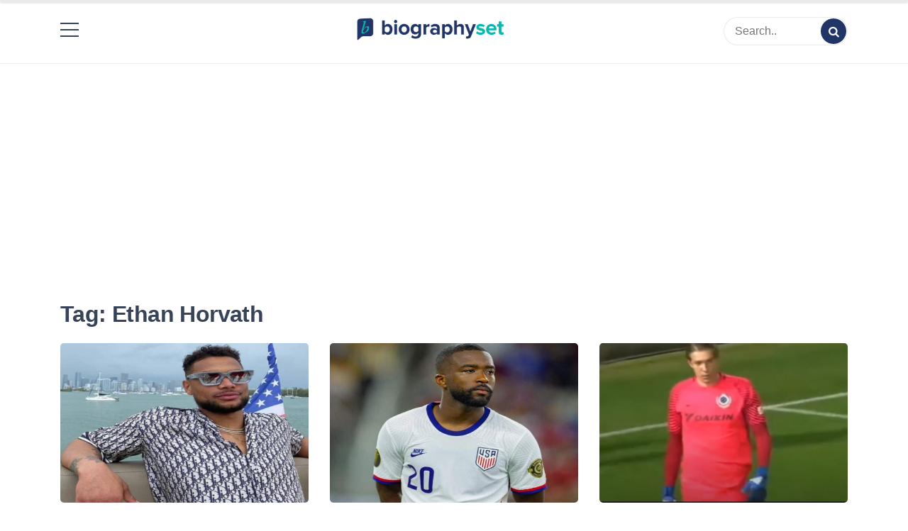

--- FILE ---
content_type: text/html; charset=utf-8
request_url: https://www.google.com/recaptcha/api2/aframe
body_size: 268
content:
<!DOCTYPE HTML><html><head><meta http-equiv="content-type" content="text/html; charset=UTF-8"></head><body><script nonce="x5UXkuV6CzVjoChIavnQqA">/** Anti-fraud and anti-abuse applications only. See google.com/recaptcha */ try{var clients={'sodar':'https://pagead2.googlesyndication.com/pagead/sodar?'};window.addEventListener("message",function(a){try{if(a.source===window.parent){var b=JSON.parse(a.data);var c=clients[b['id']];if(c){var d=document.createElement('img');d.src=c+b['params']+'&rc='+(localStorage.getItem("rc::a")?sessionStorage.getItem("rc::b"):"");window.document.body.appendChild(d);sessionStorage.setItem("rc::e",parseInt(sessionStorage.getItem("rc::e")||0)+1);localStorage.setItem("rc::h",'1769153551566');}}}catch(b){}});window.parent.postMessage("_grecaptcha_ready", "*");}catch(b){}</script></body></html>

--- FILE ---
content_type: text/plain
request_url: https://www.google-analytics.com/j/collect?v=1&_v=j102&a=1057086271&t=pageview&_s=1&dl=https%3A%2F%2Fbiographyset.com%2Ftag%2Fethan-horvath%2F&ul=en-us%40posix&dt=Ethan%20Horvath%20Archives%20-%20BiographySet%20%7C%20Celebrity%20Biography%2C%20Celebrity%20Net%20Worth%2C%20Sports%20Celebrities%20Bio%2C%20Celebrity%20Entertainment%20%26%20Rumor&sr=1280x720&vp=1280x720&_u=YEBAAAABAAAAAC~&jid=1253937711&gjid=1288736114&cid=1252804069.1769153550&tid=UA-220196121-1&_gid=1780722415.1769153550&_r=1&_slc=1&gtm=45He61m0n81KHXWN89v858944277za200zd858944277&gcd=13l3l3l3l1l1&dma=0&tag_exp=103116026~103200004~104527906~104528500~104684208~104684211~105391253~115495940~115938466~115938469~116682876~116992597~117041587&z=299094446
body_size: -451
content:
2,cG-YME8RQPFZ4